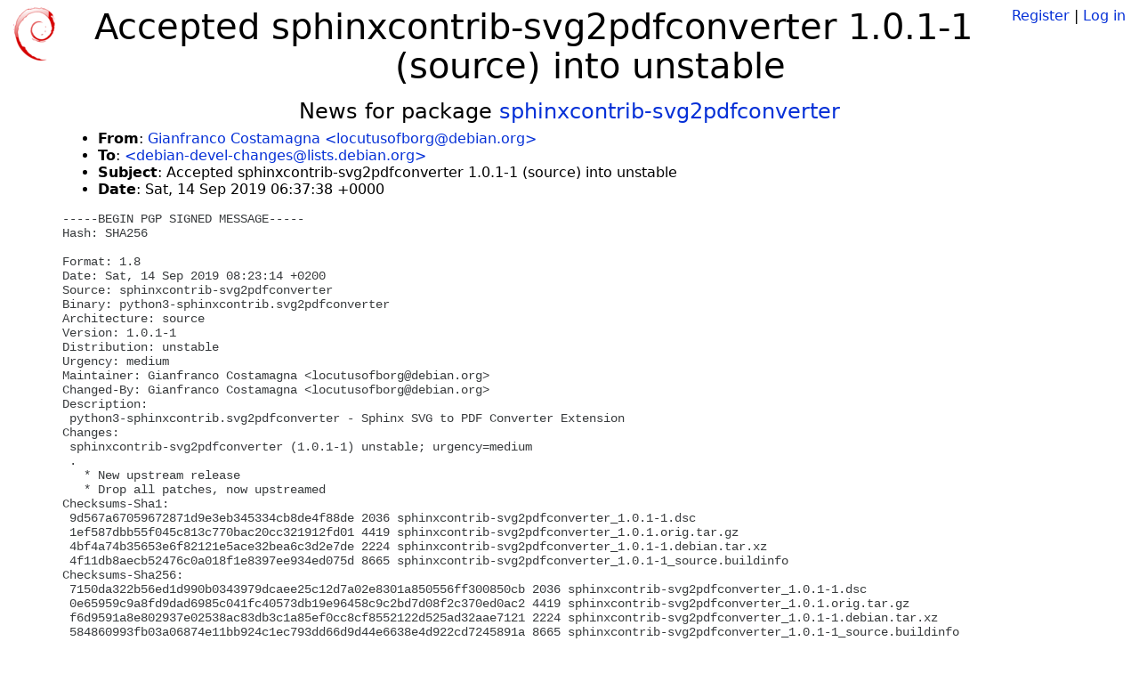

--- FILE ---
content_type: text/html; charset=utf-8
request_url: https://tracker.debian.org/news/1064481/accepted-sphinxcontrib-svg2pdfconverter-101-1-source-into-unstable/
body_size: 2605
content:

<!DOCTYPE html>
<html>
    <head>
        <meta charset="utf-8">
        <title>Debian Package Tracker</title>
        <meta name="viewport" content="width=device-width, initial-scale=1, shrink-to-fit=no">
	<meta http-equiv="x-ua-compatible" content="ie=edge">
        <link href="/static/css/bootstrap.min.css" rel="stylesheet" media="screen">
        <link href="/static/css/octicons.css" rel="stylesheet" media="screen">
        <link href="/static/css/style.css" rel="stylesheet" media="screen">
        <link type="application/opensearchdescription+xml" title="Debian Package Tracker Search" rel="search" href="/search.xml"/>
        

        
        
    </head>
    <body>
        
        <header class="page-header">
            <div class="container-fluid">
                
		<div class="row">
		<div class="col-xs-12 text-xs-center">
		    <div class="pull-xs-left">
<a href="/"><img src="/static/img/logo.png" alt="Debian Package Tracker" title="Visit the main page" ></a>
</div>
		    <div class="pull-xs-right">
		    
		    
    <span><a id="account-register" href="/accounts/register/">Register</a></span>
    <span>|</span>
    <span><a id="account-login" href="/accounts/login/">Log in</a></span>


		    
		    </div>
		    
    <h1>Accepted sphinxcontrib-svg2pdfconverter 1.0.1-1 (source) into unstable</h1>

		</div>
		</div>
                
            </div>
        </header>
        

	
        <div class="container">
            
<h4 class="text-xs-center">News for package <a href="/pkg/sphinxcontrib-svg2pdfconverter">sphinxcontrib-svg2pdfconverter</a></h4>
<div class="row">
    
    <ul class="email-news-headers">

<li><b>From</b>: 
    
        
            
            <a href="mailto:locutusofborg@debian.org" target="_blank">Gianfranco Costamagna &lt;locutusofborg@debian.org&gt;</a>
        
    
</li>

<li><b>To</b>: 
    
        
            
            <a href="mailto:debian-devel-changes@lists.debian.org" target="_blank"> &lt;debian-devel-changes@lists.debian.org&gt;</a>
        
    
</li>

<li><b>Subject</b>: 
    
        Accepted sphinxcontrib-svg2pdfconverter 1.0.1-1 (source) into unstable
    
</li>

<li><b>Date</b>: 
    
        Sat, 14 Sep 2019 06:37:38 +0000
    
</li>


</ul>

<div class="email-news-body">
	<pre>-----BEGIN PGP SIGNED MESSAGE-----
Hash: SHA256

Format: 1.8
Date: Sat, 14 Sep 2019 08:23:14 +0200
Source: sphinxcontrib-svg2pdfconverter
Binary: python3-sphinxcontrib.svg2pdfconverter
Architecture: source
Version: 1.0.1-1
Distribution: unstable
Urgency: medium
Maintainer: Gianfranco Costamagna &lt;locutusofborg@debian.org&gt;
Changed-By: Gianfranco Costamagna &lt;locutusofborg@debian.org&gt;
Description:
 python3-sphinxcontrib.svg2pdfconverter - Sphinx SVG to PDF Converter Extension
Changes:
 sphinxcontrib-svg2pdfconverter (1.0.1-1) unstable; urgency=medium
 .
   * New upstream release
   * Drop all patches, now upstreamed
Checksums-Sha1:
 9d567a67059672871d9e3eb345334cb8de4f88de 2036 sphinxcontrib-svg2pdfconverter_1.0.1-1.dsc
 1ef587dbb55f045c813c770bac20cc321912fd01 4419 sphinxcontrib-svg2pdfconverter_1.0.1.orig.tar.gz
 4bf4a74b35653e6f82121e5ace32bea6c3d2e7de 2224 sphinxcontrib-svg2pdfconverter_1.0.1-1.debian.tar.xz
 4f11db8aecb52476c0a018f1e8397ee934ed075d 8665 sphinxcontrib-svg2pdfconverter_1.0.1-1_source.buildinfo
Checksums-Sha256:
 7150da322b56ed1d990b0343979dcaee25c12d7a02e8301a850556ff300850cb 2036 sphinxcontrib-svg2pdfconverter_1.0.1-1.dsc
 0e65959c9a8fd9dad6985c041fc40573db19e96458c9c2bd7d08f2c370ed0ac2 4419 sphinxcontrib-svg2pdfconverter_1.0.1.orig.tar.gz
 f6d9591a8e802937e02538ac83db3c1a85ef0cc8cf8552122d525ad32aae7121 2224 sphinxcontrib-svg2pdfconverter_1.0.1-1.debian.tar.xz
 584860993fb03a06874e11bb924c1ec793dd66d9d44e6638e4d922cd7245891a 8665 sphinxcontrib-svg2pdfconverter_1.0.1-1_source.buildinfo
Files:
 53a4e98fd0d19a67ed063a9b079ec802 2036 python optional sphinxcontrib-svg2pdfconverter_1.0.1-1.dsc
 ba14569f1c3eacc4fe4bbc63cf0f7ff2 4419 python optional sphinxcontrib-svg2pdfconverter_1.0.1.orig.tar.gz
 1436a075af117ee920cb2c7acefa23ed 2224 python optional sphinxcontrib-svg2pdfconverter_1.0.1-1.debian.tar.xz
 c98934ab6c691bedcada554533072dce 8665 python optional sphinxcontrib-svg2pdfconverter_1.0.1-1_source.buildinfo

-----BEGIN PGP SIGNATURE-----

iQIzBAEBCAAdFiEEkpeKbhleSSGCX3/w808JdE6fXdkFAl18h/YACgkQ808JdE6f
XdnXMxAAqrm2aCQvyYbdtrZZ1PFZa0/5HTKFCzt6zgTZkC49uJ6obquPsud4uGg7
gVOQIxRY7kXo3/IDLDiVRWRXk0Bk/V3srIB/17HxwXkrV8TxZUClWca508R1FzDx
9L31XJxL6Wd6cYktYirLoUu2epKGyIToh7Xm4BOL13eGfqA4v+QttNwhyVVckT+Y
S0ZwA/MjUD0tRjY6CiN2VpUX03XSaYRcA0nIOi8mbyP+X7MPNDhKZKUjoChHj3mx
MWAEIJZ6TQmTbgVK7NmZ0S9WznicRt0XQ9SL18tKDC1LMnh9grrIHC7u0N0a0jUM
F0YZCFvgJQ5XDqh1V7Kr108VB8EYUkZwWkiv4mxiUl4517GNf/cX/ubZ4J3gFOHW
mIc2HVm4oKk3oOWgEGjYzXQ4y64oriU4bSnvCj710TZbAHP2yIu0YcWRRwwuf6jF
9X3S3jG0s4Th/69F3MlyY0mjzvcYKTwPAUN1bogxoW2ZZntbOut2IV37HP83BM7e
0TmBcGploGd0YiKWh9hIt/Ip1DrxgcfsoiMIDVLJjypzlNnyfvgmHOktWWy7/mUg
LAVk0atFbZ1YYD6kQAOuTaJuNaySVhk1p0HUOPEicFwlSXFnLiomV2fRAaxapd7e
uGxsL2eJrNtME4nXh97enK1GggNGeMbRi0pmIcf3qpxNPREVpbA=
=PX0g
-----END PGP SIGNATURE-----

</pre>
</div>

    
</div>

        </div>
	

        <footer id="footer" class="footer">
            <hr>
            <div class="container-fluid">
                <div class="text-xs-center p-b-1">
                    
                                        <div id="footer-title"><a href="https://www.debian.org">Debian</a> Package Tracker — <a href="https://deb.li/DTAuthors">Copyright</a> 2013-2025 The Distro Tracker Developers</div>
                    <div id="footer-bugs">
			Report problems to the <a href="https://bugs.debian.org/tracker.debian.org">tracker.debian.org pseudo-package</a> in the <a href="https://bugs.debian.org">Debian <acronym title="Bug Tracking System">BTS</acronym></a>.
		    </div>
                    <div id="footer-help">
                        <a href="https://qa.pages.debian.net/distro-tracker/">Documentation</a> —
                        <a href="https://salsa.debian.org/qa/distro-tracker/issues">Bugs</a> —
                        <a href="https://salsa.debian.org/qa/distro-tracker">Git Repository</a> —
                        <a href="https://qa.pages.debian.net/distro-tracker/contributing.html">Contributing</a>
                    </div>

                    
                </div>
            </div>
        </footer>

        <script src="/static/js/jquery.min.js"></script>
        <script src="/static/js/jquery.cookie.js"></script>
        <script src="/static/js/tether.min.js"></script>
        <script src="/static/js/popper.min.js"></script>
        <script src="/static/js/bootstrap.min.js"></script>
        <script src="/static/js/typeahead.bundle.min.js"></script>
        <script src="/static/js/main.js"></script>
        
    </body>
</html>
